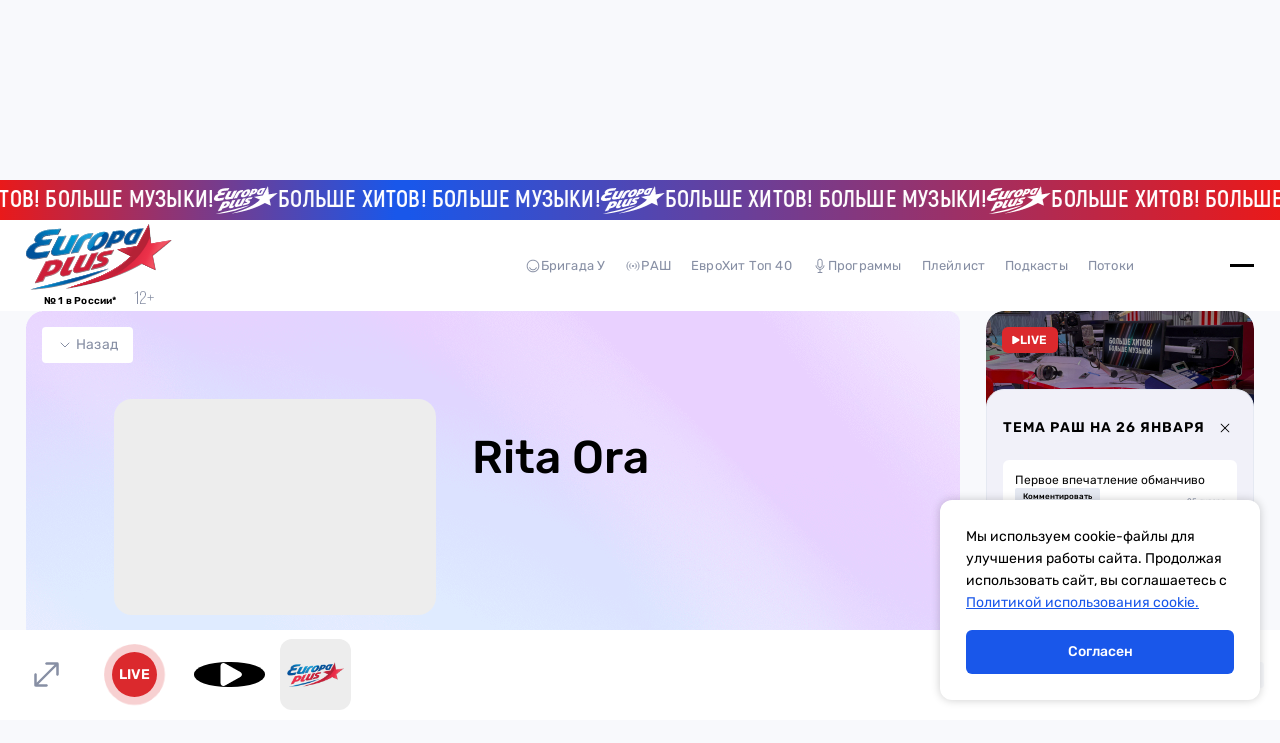

--- FILE ---
content_type: text/css; charset=utf-8
request_url: https://europaplus.ru/_nuxt/CommonTopBlock.CpoJHv_8.css
body_size: 5217
content:
.back-button[data-v-40090a91]{align-items:center;background-color:#fff;border-radius:4px;display:flex;justify-content:center;padding:10px 15px;transition:.2s linear}@media (hover:hover){.back-button[data-v-40090a91]:hover{background-color:#d6e1fa}}.back-button span[data-v-40090a91]{color:#878fa4;font-size:14px;font-weight:400;letter-spacing:.2px;line-height:14px}.back-button[data-v-40090a91] svg{height:16px;margin-right:3px;width:16px}.back-button[data-v-40090a91] svg path{stroke:#878fa4}.photo-and-info-block .top-fon[data-v-e4ce5670]{background-image:url(./detail-page-fon.1InG6xJ6.png);background-repeat:no-repeat;background-size:cover;border-radius:12px 12px 0 0;display:flex;height:328px;position:relative;width:100%;z-index:1}.photo-and-info-block .top-fon .back-button[data-v-e4ce5670]{left:16px;position:absolute;top:16px}.photo-and-info-block .photo-and-info[data-v-e4ce5670]{display:flex;margin-left:88px;margin-top:-240px;position:relative;width:calc(100% - 90px);z-index:2}@media (max-width:767px){.photo-and-info-block .photo-and-info[data-v-e4ce5670]{width:calc(100% - 32px)}}.photo-and-info-block .photo-and-info .photo[data-v-e4ce5670]{aspect-ratio:1/1;border-radius:18px;display:flex;margin-right:36px;max-width:322px;overflow:hidden;width:100%}.photo-and-info-block .photo-and-info .photo img[data-v-e4ce5670]{-o-object-fit:cover;object-fit:cover;width:100%}.photo-and-info-block .photo-and-info .info[data-v-e4ce5670]{flex-grow:1}.photo-and-info-block .photo-and-info .info .programs[data-v-e4ce5670]{height:20px;margin-bottom:12px}@media (max-width:767px){.photo-and-info-block .photo-and-info .info .programs[data-v-e4ce5670]{height:auto;margin-bottom:0}}.photo-and-info-block .photo-and-info .info .programs a.program[data-v-e4ce5670]{color:#878fa4;font-family:Rubik;font-size:14px;font-weight:400;line-height:20px;transition:.2s linear}@media (hover:hover){.photo-and-info-block .photo-and-info .info .programs a.program[data-v-e4ce5670]:hover{color:#000}}.photo-and-info-block .photo-and-info .info .title[data-v-e4ce5670]{margin-bottom:32px}.photo-and-info-block .photo-and-info .info .title.with-indent[data-v-e4ce5670]{margin-bottom:130px}@media (max-width:767px){.photo-and-info-block .photo-and-info .info .title[data-v-e4ce5670],.photo-and-info-block .photo-and-info .info .title.with-indent[data-v-e4ce5670]{margin-bottom:16px}}.photo-and-info-block .photo-and-info .info .title h1[data-v-e4ce5670]{font-size:46px;font-weight:500;line-height:54.51px}.photo-and-info-block .photo-and-info .info .title h1.with-subtitle[data-v-e4ce5670]{max-width:400px}.photo-and-info-block .photo-and-info .info .title h2[data-v-e4ce5670]{font-family:Rubik;font-size:20px;font-weight:400;margin-top:16px;max-width:480px;opacity:.6}.photo-and-info-block .photo-and-info .info .title h2 span[data-v-e4ce5670]{font-weight:600}.photo-and-info-block .photo-and-info .info .social-links[data-v-e4ce5670]{margin-bottom:60px}.photo-and-info-block .photo-and-info .info .social-links[data-v-e4ce5670] a svg path{transition:.2s linear;fill:#878fa4}@media (hover:hover){.photo-and-info-block .photo-and-info .info .social-links[data-v-e4ce5670] a:hover svg path{fill:#000}}@media (max-width:767px){.photo-and-info-block .photo-and-info .info .social-links[data-v-e4ce5670]{margin-bottom:24px}}.photo-and-info-block .photo-and-info .info .schedule-list[data-v-e4ce5670]{align-items:flex-start;bottom:46px;display:flex;flex-wrap:wrap;gap:20px;position:absolute}@media (max-width:1279px){.photo-and-info-block .top-fon .back-button[data-v-e4ce5670]{display:none}.photo-and-info-block .photo-and-info[data-v-e4ce5670]{margin-left:26px}.photo-and-info-block .photo-and-info .info .schedule-list[data-v-e4ce5670]{gap:8px;position:static}}@media (max-width:767px){.photo-and-info-block .top-fon[data-v-e4ce5670]{height:150px}.photo-and-info-block .photo-and-info[data-v-e4ce5670]{flex-direction:column;margin-left:16px;margin-top:-80px}.photo-and-info-block .photo-and-info .photo[data-v-e4ce5670]{margin-right:0;max-width:200px}.photo-and-info-block .photo-and-info .info[data-v-e4ce5670]{margin-top:24px}.photo-and-info-block .photo-and-info .info .title[data-v-e4ce5670]{margin-bottom:14px}.photo-and-info-block .photo-and-info .info .title h1[data-v-e4ce5670]{font-size:32px;line-height:37.92px}}@media (max-width:500px){.photo-and-info-block .photo-and-info .photo[data-v-e4ce5670]{max-width:148px}}.common-top-block[data-v-959db527]{background-color:#fff;border-radius:18px;padding-bottom:34px}@media (max-width:767px){.common-top-block[data-v-959db527]{padding-bottom:16px}}.common-top-block .photo-and-info-block[data-v-959db527]{margin-bottom:34px}@media (max-width:767px){.common-top-block .photo-and-info-block[data-v-959db527]{margin-bottom:32px}}.common-top-block .text-block[data-v-959db527]{padding-inline:26px}@media (max-width:767px){.common-top-block .text-block[data-v-959db527]{padding-inline:16px}}.common-top-block .main-tabs[data-v-959db527]{margin-left:88px;margin-right:88px}@media (max-width:1279px){.common-top-block .main-tabs[data-v-959db527]{margin-left:26px;margin-right:26px}}@media (max-width:767px){.common-top-block .main-tabs[data-v-959db527]{margin-left:16px;margin-right:16px}}


--- FILE ---
content_type: text/css; charset=utf-8
request_url: https://europaplus.ru/_nuxt/_slug_.ACtURNzJ.css
body_size: 667
content:
.singer-detail-page .common-top-block[data-v-7d472564]{margin-bottom:50px}@media (max-width:767px){.singer-detail-page .common-top-block[data-v-7d472564]{margin-bottom:30px}}.singer-detail-page .popular-tracks-and-advertising-block[data-v-7d472564]{display:flex;gap:26px;justify-content:space-between;margin-bottom:90px;width:100%}.singer-detail-page .popular-tracks-and-advertising-block .tracks[data-v-7d472564]{display:grid;grid-template-columns:1fr;grid-gap:6px;flex-grow:1}@media (max-width:1279px){.singer-detail-page[data-v-7d472564]{padding-top:6px}.singer-detail-page .popular-tracks-and-advertising-block .aside-advertisings[data-v-7d472564]{display:none}}


--- FILE ---
content_type: text/javascript; charset=utf-8
request_url: https://europaplus.ru/_nuxt/CTk0GO2I.js
body_size: 367
content:
import{u as e}from"./COlbSpdL.js";async function n(){var a;const{data:t}=await e("/dj-categories");return((a=t.value)==null?void 0:a.data)||[]}async function o(){var a;const{data:t}=await e("/djs");return((a=t.value)==null?void 0:a.data)||[]}async function r(t){const{data:{value:a}}=await e(`/djs/${t}`);return a==null?void 0:a.data[0]}export{o as a,n as b,r as g};


--- FILE ---
content_type: text/javascript; charset=utf-8
request_url: https://europaplus.ru/_nuxt/DyldYgrt.js
body_size: 653
content:
import{u as e}from"./COlbSpdL.js";async function n(t={}){var a;const{data:o}=await e("/photo-and-video",{query:t});return((a=o.value)==null?void 0:a.data)||[]}async function i(t={}){var a;const{data:o}=await e("/videos",{query:t});return((a=o.value)==null?void 0:a.data)||[]}async function d(t){var a;const{data:o}=await e(`/videos/${t}`);return((a=o.value)==null?void 0:a.data[0])||null}async function u(t={}){var a;const{data:o}=await e("/photos",{query:t});return((a=o.value)==null?void 0:a.data)||[]}async function c(t){var a;const{data:o}=await e(`/photos/${t}`);return((a=o.value)==null?void 0:a.data)||null}export{n as a,i as b,u as c,d,c as g};


--- FILE ---
content_type: text/javascript; charset=utf-8
request_url: https://europaplus.ru/_nuxt/Jka8a2NH.js
body_size: 10184
content:
import{_ as C}from"./BUIlrWfz.js";import{A as t,B as r,V as l}from"./DczPAsZf.js";const V={},H={width:"70",height:"70",viewBox:"0 0 70 70",fill:"none",xmlns:"http://www.w3.org/2000/svg"},o=l('<g clip-path="url(#clip0_1064_23684)"><path d="M28.1329 34.9019C28.1329 37.3726 26.3696 39.0982 23.6465 39.0982C20.9233 39.0982 19.1797 37.3726 19.1797 34.9019C19.1797 32.7646 20.4727 30.686 23.6465 30.686C26.8202 30.686 28.1329 32.7253 28.1329 34.9019ZM25.2334 34.9607C25.2334 33.8823 25.0766 32.1371 23.6269 32.1371C22.1771 32.1371 22.0792 33.843 22.0792 34.9607C22.0792 36.0784 22.2751 37.6471 23.6269 37.6471C24.9787 37.6471 25.2334 35.6078 25.2334 34.9607Z" fill="currentColor"></path><path d="M61.6927 32.2156C60.7523 32.1568 60.6151 32.6666 60.6151 33.7255V36.608C60.6151 36.9414 60.6739 37.7257 61.6927 37.6473V38.9807H56.8536V37.6473C57.8528 37.7257 57.9116 36.961 57.9116 36.608V32.9804C57.9116 32.6666 57.892 32.3529 57.2846 32.3529H56.8145C56.3834 32.3529 56.2659 32.4902 56.2071 32.9608L56.1679 33.4314C55.9916 35.2354 55.9329 37.4512 54.9533 38.4316C54.5223 38.8826 53.9346 39.1179 53.3076 39.0983C52.1713 39.0983 51.3877 38.5297 51.3877 37.5884C51.3877 36.6472 51.7795 36.3727 52.5044 36.3727C53.2293 36.3727 53.3076 36.6472 53.3664 36.8433C53.4252 37.0394 53.4252 37.2551 53.6995 37.2551C53.9737 37.2551 54.1892 36.7453 54.2676 36.4511C54.4831 35.4511 54.6202 34.4118 54.6398 33.3922C54.6594 33.0784 54.6398 32.2156 53.8758 32.2156H53.5231V30.9019H61.6927V32.2156Z" fill="currentColor"></path><path d="M0 30.9019V32.2156C0.940377 32.1568 1.07752 32.6666 1.07752 33.7255V36.1374C1.07752 37.1963 0.940377 37.7257 0 37.6473V38.9807H4.85861V37.6473C4.42761 37.6669 3.7811 37.5296 3.7811 36.7649V33.1569C3.7811 32.3921 4.15333 32.3529 4.58434 32.3529H5.72062C6.13204 32.3529 6.52386 32.3921 6.52386 33.1569V36.7649C6.52386 37.5296 5.85776 37.6669 5.44635 37.6473V38.9807H9.09031V30.9019H0Z" fill="currentColor"></path><path d="M66.3159 34H64.9054V33.2549C64.9054 32.3529 65.4735 32.1764 66.0025 32.2156V30.9019H62.3193V38.9807H66.4335C67.4718 38.9807 68.3534 38.863 68.9607 38.4512C69.6268 38.0198 70.0187 37.2747 69.9991 36.4707C69.9991 34.9805 68.9803 34 66.3159 34ZM65.7674 37.5296H65.3951C64.9054 37.5296 64.9054 37.2747 64.9054 37.0394V35.4511H65.8066C66.7078 35.4511 67.0996 35.9413 67.0996 36.4511C67.0996 36.961 66.7274 37.5296 65.7674 37.5296Z" fill="currentColor"></path><path d="M50.1539 33.7255C50.1539 32.6666 50.291 32.1568 51.2314 32.2156V30.9019H46.3728V32.2156H47.176C47.4503 32.2156 47.4503 32.2745 47.4503 32.2941V32.4509L44.59 35.5491V33.7255C44.59 33.0588 44.5508 32.1568 45.6675 32.2156V30.9019H41.9844V38.9807H45.6675V37.6473H45.55C45.3149 37.6473 44.59 37.7453 44.59 37.51V37.3727L47.4503 34.1177V36.1374C47.4503 36.8237 47.4895 37.7257 46.3728 37.6473V38.9807H51.2314V37.6473C50.1735 37.7257 50.1539 36.9414 50.1539 36.5884V33.7255Z" fill="currentColor"></path><path d="M13.4593 38.6668C14.047 38.9413 14.674 39.0982 15.3205 39.0982C16.9269 39.0982 18.984 37.9021 18.984 34.7647C18.984 31.6273 17.26 30.686 15.536 30.686C14.7131 30.686 13.9099 30.9998 13.3222 31.588V30.686H12.4014C11.5002 31.1174 10.5206 31.3331 9.52148 31.3135V32.6273H9.63903C9.97208 32.6273 10.7753 32.6273 10.7753 33.647V42.6866H13.4593V38.6668ZM13.4593 33.0195C13.7728 32.5881 14.2625 32.3332 14.7915 32.3136C15.6535 32.3136 16.3 32.9607 16.3 34.8235C16.3 37.0981 15.2225 37.4707 14.6152 37.4707C14.1646 37.4511 13.7532 37.255 13.4593 36.9216V33.0195Z" fill="currentColor"></path><path d="M37.9483 39.0983C40.025 39.0983 41.5531 37.5885 41.5531 34.9021C41.5531 32.2157 40.0446 30.7254 37.9483 30.7254C37.3802 30.7254 36.812 30.8627 36.3027 31.1176V27.3135H35.421C34.4415 27.7449 33.4032 27.9998 32.3256 28.0194V29.3332C33.6774 29.3332 33.5991 29.7646 33.5991 30.3921V31.1176C33.0897 30.8627 32.5411 30.7254 31.973 30.7254C29.8572 30.7254 28.3486 32.2353 28.3486 34.9021C28.3486 37.5689 29.8767 39.0983 31.973 39.0983C32.5411 39.0983 33.0897 38.9611 33.5991 38.7062V42.6868H36.3027V38.7062C36.812 38.9611 37.3802 39.0983 37.9483 39.0983ZM36.3027 32.549C36.6357 32.3333 37.0275 32.1961 37.4193 32.1765C38.4577 32.1765 38.8495 33.3726 38.8495 34.9021C38.8495 36.7649 38.3205 37.6473 37.4193 37.6473C37.0275 37.6277 36.6357 37.4904 36.3027 37.2747V32.549ZM33.5991 37.2747C33.266 37.51 32.8742 37.6277 32.4824 37.6473C31.6008 37.6473 31.0522 36.7649 31.0522 34.9021C31.0522 33.3726 31.444 32.1765 32.4824 32.1765C32.8742 32.1961 33.266 32.3137 33.5991 32.549V37.2747Z" fill="currentColor"></path><path d="M0.920426 28L1.33184 29.2354H1.44939V29.6864H1.23388V29.4118H0.33269V29.6864H0.117188V29.2354H0.234735L0.685332 28H0.920426ZM1.09675 29.2354L0.783288 28.2745L0.430646 29.255H1.09675V29.2354Z" fill="currentColor"></path><path d="M2.25198 29.4511C1.82097 29.4511 1.60547 29.1178 1.60547 28.7256C1.60547 28.3334 1.84056 27.9805 2.25198 27.9805C2.68298 27.9805 2.8789 28.353 2.8593 28.7452H1.84056C1.84056 28.8629 1.84056 28.9609 1.89934 29.059C1.95811 29.1962 2.11484 29.2746 2.25198 29.2746C2.4283 29.2746 2.56544 29.1766 2.62421 29.0001L2.82012 29.0393C2.76135 29.2943 2.50666 29.4511 2.25198 29.4511ZM2.25198 28.1373C2.01688 28.1373 1.86015 28.353 1.86015 28.5687H2.6438C2.62421 28.3334 2.50666 28.1373 2.25198 28.1373Z" fill="currentColor"></path><path d="M3.722 28L4.19219 29.4118H3.9571L3.58487 28.2549L3.17345 29.4118H2.97754L3.48691 28H3.722Z" fill="currentColor"></path><path d="M4.9758 27.9609C5.38721 27.9609 5.60272 28.3139 5.60272 28.6865C5.60272 29.0786 5.36762 29.4316 4.95621 29.4316C4.5252 29.4316 4.34888 29.059 4.34888 28.6865C4.32929 28.3139 4.54479 27.9609 4.9758 27.9609ZM5.34803 28.7061C5.34803 28.5688 5.32844 28.4315 5.25008 28.3139C5.1913 28.2159 5.07376 28.1374 4.93662 28.1374C4.79948 28.1374 4.68193 28.2159 4.62316 28.3335C4.56439 28.4315 4.54479 28.5688 4.54479 28.6865C4.54479 28.8237 4.56439 28.961 4.62316 29.0786C4.68193 29.1963 4.79948 29.2551 4.93662 29.2551C5.07376 29.2551 5.1913 29.1767 5.26967 29.059C5.34803 28.9414 5.34803 28.8237 5.34803 28.7061Z" fill="currentColor"></path><path d="M5.91602 28H6.52334C6.8368 28 7.03271 28.1177 7.03271 28.3726C7.03271 28.5294 6.93476 28.6275 6.79762 28.6667C6.99353 28.6863 7.11108 28.8236 7.11108 29.0197C7.11108 29.1569 7.0523 29.255 6.93476 29.3138C6.81721 29.3922 6.71925 29.4118 6.52334 29.4118H5.91602V28ZM6.68007 28.549C6.73884 28.5098 6.79762 28.451 6.79762 28.3726C6.79762 28.2157 6.69966 28.1765 6.50375 28.1765H6.11193V28.5883H6.44498C6.52334 28.5883 6.6213 28.6079 6.68007 28.549ZM6.13152 29.2354H6.52334C6.71925 29.2354 6.87598 29.1177 6.87598 29C6.87598 28.902 6.81721 28.8432 6.75844 28.804C6.69966 28.7647 6.60171 28.7451 6.46457 28.7451H6.13152V29.2354Z" fill="currentColor"></path><path d="M7.97385 27.9609C8.38526 27.9609 8.60076 28.3139 8.60076 28.6865C8.60076 29.0786 8.36567 29.4316 7.95426 29.4316C7.52325 29.4316 7.34693 29.059 7.34693 28.6865C7.32734 28.3139 7.54284 27.9609 7.97385 27.9609ZM8.34608 28.7061C8.34608 28.5688 8.32649 28.4315 8.24812 28.3139C8.18935 28.2159 8.0718 28.1374 7.93466 28.1374C7.79753 28.1374 7.67998 28.2159 7.62121 28.3335C7.56243 28.4315 7.54284 28.5688 7.54284 28.6865C7.54284 28.8237 7.56243 28.961 7.62121 29.0786C7.67998 29.1963 7.79753 29.2551 7.93466 29.2551C8.0718 29.2551 8.18935 29.1767 8.26771 29.059C8.34608 28.9414 8.34608 28.8237 8.34608 28.7061Z" fill="currentColor"></path><path d="M8.91406 29.4118V28H9.12957V29.0785L9.79567 28H10.0112V29.4118H9.79567V28.3333L9.12957 29.4118H8.91406ZM9.46262 27.8039C9.2667 27.8039 9.09038 27.7451 9.03161 27.5098H9.24711C9.2863 27.647 9.38425 27.6666 9.46262 27.6666C9.54098 27.6666 9.63894 27.647 9.67812 27.5098H9.89362C9.83485 27.7451 9.65853 27.8039 9.46262 27.8039Z" fill="currentColor"></path><path d="M12.2244 28V28.7255L12.8709 28H13.106L12.675 28.4902L13.1647 29.4118H12.8905L12.479 28.6471L12.2048 28.9804V29.4118H11.9893V28.9804L11.715 28.6471L11.3036 29.4118H11.0293L11.5583 28.4902L11.1273 28H11.3623L12.0089 28.7255V28H12.2244Z" fill="currentColor"></path><path d="M13.6743 29.804C13.596 29.9021 13.5176 29.9217 13.3805 29.9217C13.3217 29.9217 13.2629 29.9021 13.2238 29.9021V29.7256C13.2629 29.7452 13.3217 29.7452 13.3609 29.7452C13.5764 29.7452 13.6156 29.5687 13.6743 29.3922L13.1846 28H13.4001L13.7723 29.0589L14.1641 28H14.3404L13.7919 29.5491C13.7723 29.6471 13.7527 29.7256 13.6743 29.804Z" fill="currentColor"></path><path d="M14.5752 29.8826V28.0002H14.7711V28.2747C14.8495 28.0982 14.9866 27.9609 15.2021 27.9609C15.5939 27.9609 15.7507 28.3531 15.7507 28.6865C15.7507 28.8433 15.7311 29.0198 15.6331 29.1767C15.5352 29.3336 15.3784 29.4316 15.1825 29.4316C14.9866 29.4316 14.8495 29.3336 14.7515 29.1767V29.863H14.5752V29.8826ZM15.1629 29.2551C15.2805 29.2551 15.398 29.1767 15.4568 29.0786C15.5156 28.961 15.5352 28.8237 15.5352 28.7061C15.5352 28.4708 15.4568 28.157 15.1629 28.157C14.967 28.157 14.8299 28.3335 14.7907 28.51V28.8629C14.7907 29.059 14.967 29.2551 15.1629 29.2551Z" fill="currentColor"></path><path d="M16.0449 29.4118V28H16.2604V28.5687H16.9461V28H17.1616V29.4118H16.9461V28.7451H16.2604V29.4118H16.0449Z" fill="currentColor"></path><path d="M18.4932 28.4708C18.4932 28.2159 18.3756 28.1374 18.1405 28.1374C17.9642 28.1374 17.7879 28.1962 17.7487 28.3923L17.5528 28.3531C17.592 28.059 17.9054 27.9609 18.1601 27.9609C18.3168 27.9609 18.4932 27.9805 18.5911 28.0982C18.7087 28.2355 18.7087 28.3923 18.7087 28.5688V29.1179C18.7087 29.2159 18.7087 29.3139 18.7479 29.412H18.5324L18.5128 29.1571C18.4148 29.3532 18.2385 29.4512 18.023 29.4512C17.7683 29.4512 17.5332 29.2943 17.5332 29.0198C17.5332 28.8433 17.6312 28.7061 17.7879 28.6276C17.9446 28.5492 18.1601 28.5492 18.3364 28.5492H18.5128V28.4708H18.4932ZM18.3169 28.7061C18.1013 28.7061 17.7487 28.7453 17.7487 29.0198C17.7487 29.1963 17.9054 29.2747 18.0622 29.2747C18.3364 29.2747 18.5128 29.0394 18.5128 28.8041V28.7061H18.3169Z" fill="currentColor"></path><path d="M19.6107 28L20.0809 29.4118H19.8458L19.4735 28.2549L19.0621 29.4118H18.8662L19.3756 28H19.6107Z" fill="currentColor"></path></g><defs><clipPath id="clip0_1064_23684"><rect width="70" height="70" fill="white"></rect></clipPath></defs>',2),h=[o];function a(p,e){return t(),r("svg",H,h)}const n=C(V,[["render",a]]);export{n as default};


--- FILE ---
content_type: text/javascript; charset=utf-8
request_url: https://europaplus.ru/_nuxt/CQyI74gF.js
body_size: 483
content:
import{u as e,_ as s}from"./BUIlrWfz.js";import{d as a,a1 as c,A as _,B as n,R as p,U as d,O as r}from"./DczPAsZf.js";const i=t=>(p("data-v-4c378934"),t=t(),d(),t),m={class:"wrap"},u=i(()=>r("div",{id:"vk_comments"},null,-1)),h=[u],l=a({__name:"VKWidget",setup(t){const o=e();return c(()=>{window.VK.Widgets.Comments("vk_comments",{limit:20,attach:"*",pageUrl:`https://europaplus.ru${o.path}`})}),(v,f)=>(_(),n("div",m,h))}}),x=s(l,[["__scopeId","data-v-4c378934"]]);export{x as _};


--- FILE ---
content_type: text/javascript; charset=utf-8
request_url: https://europaplus.ru/_nuxt/Cy40x5hK.js
body_size: 4803
content:
import{_ as C}from"./BUIlrWfz.js";import{A as V,B as H,O as e}from"./DczPAsZf.js";const o={},t={width:"70",height:"70",viewBox:"0 0 70 70",fill:"none",xmlns:"http://www.w3.org/2000/svg"},n=e("path",{"fill-rule":"evenodd","clip-rule":"evenodd",d:"M0 35V44H35H70V35V26H35H0V35ZM68.074 35V42.1426H35.0175H1.96098V35V27.8574H35.0175H68.074V35ZM55.7654 30.3576C55.4129 30.443 54.9206 30.6787 54.6362 30.8983C54.0257 31.3696 53.5768 32.2125 53.5768 32.8875V33.0919H54.5177H55.4587L55.4811 32.9315C55.5402 32.508 55.9239 32.1613 56.3776 32.1216C56.7745 32.0869 57.1423 32.272 57.3475 32.6096C57.4647 32.8025 57.5021 33.2081 57.4201 33.3974C57.3917 33.4629 56.4635 34.7697 55.3573 36.3014C54.2511 37.8331 53.2948 39.1585 53.2321 39.2467L53.1182 39.4071H56.2364H59.3547V38.4953V37.5835H58.059C57.3464 37.5835 56.7634 37.5756 56.7634 37.5658C56.7634 37.5561 57.2477 36.8912 57.8398 36.0883C58.9611 34.5675 59.1585 34.2537 59.2888 33.7842C59.4046 33.3673 59.3966 32.7387 59.2702 32.3337C58.9731 31.3821 58.3176 30.7264 57.3412 30.4044C57.0965 30.3236 56.9967 30.3105 56.5533 30.3009C56.134 30.2917 55.9967 30.3016 55.7654 30.3576ZM60.1951 31.2008V32.1126H61.2106H62.2261V35.7598V39.4071H63.1891H64.1521V34.848V30.2889H62.1736H60.1951V31.2008ZM9.24462 30.9197C8.60139 30.9543 8.04909 31.0812 7.58129 31.3018C6.83286 31.6548 6.41899 32.1307 6.22846 32.8573C6.12985 33.2334 6.1468 33.8473 6.26474 34.1726C6.55951 34.9857 7.32374 35.5545 8.51157 35.8449C8.71141 35.8937 9.12752 35.9696 9.4362 36.0135C10.116 36.1103 10.2613 36.1407 10.5585 36.2486C11.0132 36.4136 11.2406 36.6497 11.2406 36.9566C11.2406 37.3967 10.8164 37.6327 9.9012 37.7016L9.5948 37.7247V38.5659V39.4071L9.91871 39.4069C10.5518 39.4066 11.1892 39.2791 11.6783 39.0551C12.3965 38.7263 12.8306 38.2468 13.0106 37.5835C13.0916 37.2853 13.0918 36.6941 13.011 36.4015C12.8736 35.9035 12.4922 35.3844 12.033 35.0702C11.466 34.6823 10.8281 34.4765 9.71862 34.3233C9.04282 34.2301 8.64691 34.1257 8.4035 33.9768C7.98273 33.7194 7.86882 33.3268 8.13124 33.0386C8.32604 32.8246 8.7354 32.6844 9.3059 32.6364L9.5948 32.6121V31.7545V30.8968L9.51601 30.9031C9.47266 30.9065 9.35055 30.914 9.24462 30.9197ZM13.0965 31.9099V32.9231H14.2521H15.4077V36.1651V39.4071H16.4581H17.5084L17.5173 36.1735L17.5263 32.94L18.6731 32.931L19.8199 32.9222V31.9095V30.8968H16.4582H13.0965V31.9099ZM20.5203 33.5265C20.5203 36.4098 20.5238 36.469 20.7295 37.0124C21.1858 38.2185 22.3379 39.1282 23.6985 39.357C25.3771 39.6394 27.2278 38.6192 27.8244 37.0826C28.0682 36.4549 28.06 36.569 28.0746 33.5901L28.0879 30.8968H27.089H26.0901L26.0803 33.5739L26.0705 36.251L25.9507 36.4867C25.7013 36.9775 25.1753 37.3505 24.5603 37.473C24.2949 37.5258 24.2578 37.5259 24.0084 37.4737C23.4865 37.3644 23.0056 37.0657 22.7587 36.6973C22.4869 36.2917 22.5012 36.4608 22.4894 33.5225L22.4788 30.8968H21.4995H20.5203V33.5265ZM37.2236 35.1857V39.4409H38.2916H39.3597V35.1857V30.9306H38.2916H37.2236V35.1857ZM28.7494 35.2195V39.4747L30.6316 39.4745C32.6996 39.4744 32.9002 39.4601 33.4829 39.2719C34.6096 38.9078 35.5576 38.1208 36.0643 37.1287C36.39 36.4909 36.5233 35.9365 36.5233 35.2195C36.5233 34.5025 36.39 33.9481 36.0643 33.3103C35.7506 32.6961 35.202 32.0894 34.6144 31.7071C34.2686 31.482 33.7116 31.2254 33.3717 31.1345C32.781 30.9765 32.5886 30.9646 30.6141 30.9645L28.7494 30.9644V35.2195ZM43.9353 31.0149C42.8237 31.1902 41.9348 31.6587 41.1891 32.4624C40.638 33.0563 40.2488 33.8502 40.1105 34.6624C40.0208 35.1885 40.0563 35.9247 40.1966 36.4522C40.3242 36.9317 40.6541 37.6044 40.9418 37.9719C41.6218 38.8404 42.5931 39.4351 43.7126 39.6682C44.1199 39.753 45.1086 39.7508 45.5228 39.6642C46.4483 39.4705 47.229 39.0495 47.8855 38.3897C48.524 37.7482 48.9374 36.9674 49.099 36.0976C49.1678 35.7268 49.1589 34.8974 49.0822 34.5441C48.8423 33.439 48.238 32.5038 47.3447 31.8552C46.8207 31.4749 46.1063 31.1655 45.4812 31.0483C45.069 30.971 44.3171 30.9548 43.9353 31.0149ZM45.1918 32.8739C45.7184 32.986 46.1718 33.2391 46.5446 33.6292C46.8241 33.9217 46.9731 34.1609 47.1089 34.5353C47.2009 34.7889 47.2184 34.8918 47.2314 35.2561C47.2496 35.7689 47.1784 36.0991 46.9587 36.5197C46.6289 37.151 45.9649 37.6621 45.2474 37.8369C44.0316 38.1332 42.7124 37.5219 42.1956 36.4228C41.742 35.4578 41.9584 34.302 42.7325 33.5554C42.974 33.3226 43.1818 33.1838 43.5031 33.0411C44.0445 32.8007 44.593 32.7464 45.1918 32.8739ZM32.692 32.9904C33.493 33.185 34.117 33.7447 34.3731 34.4983C34.4648 34.7681 34.4746 34.8403 34.4729 35.2364C34.4712 35.6196 34.459 35.7101 34.3769 35.9482C34.1051 36.7367 33.3668 37.3491 32.5304 37.4799C32.4057 37.4995 31.9846 37.5155 31.5945 37.5157L30.8854 37.5159V35.2195V32.9231H31.6502C32.2981 32.9231 32.4573 32.9334 32.692 32.9904Z",fill:"currentColor"},null,-1),r=[n];function s(c,L){return V(),H("svg",t,r)}const _=C(o,[["render",s]]);export{_ as default};


--- FILE ---
content_type: text/javascript; charset=utf-8
request_url: https://europaplus.ru/_nuxt/DoEP3u4x.js
body_size: 9160
content:
import{_ as C}from"./BUIlrWfz.js";import{A as t,B as V,V as H}from"./DczPAsZf.js";const o={},r={width:"70",height:"70",viewBox:"0 0 70 70",fill:"none",xmlns:"http://www.w3.org/2000/svg"},e=H('<path d="M56.7729 32.3896C55.9222 32.3896 55.1617 32.7377 54.6074 33.3048C54.0531 33.872 53.7051 34.6583 53.7051 35.5219C53.7051 36.3855 54.0531 37.1718 54.5945 37.7261C54.9296 38.0741 55.355 38.319 55.8191 38.4737C56.4507 37.623 57.0436 36.7465 57.5592 35.8571C57.7397 36.2695 57.8557 36.7207 57.8557 37.2105C57.8557 37.7003 57.701 38.1386 57.469 38.5511C58.0361 38.4222 58.5388 38.1257 58.9255 37.7261C59.4798 37.1589 59.8278 36.3726 59.8278 35.5219C59.8278 34.6712 59.4798 33.872 58.9255 33.3048C58.3713 32.7377 57.6108 32.3896 56.76 32.3896H56.7729Z" fill="currentColor"></path><path d="M16.6984 26.4348C16.6984 26.4348 16.7113 26.4347 16.7242 26.4219C16.4793 26.3832 16.2344 26.3574 15.9766 26.3574C16.2215 26.3574 16.4664 26.3961 16.6984 26.4348Z" fill="#1D1D1B"></path><path d="M66.9558 44.1712C66.9558 44.1712 66.9043 44.0681 66.8527 44.0681H65.1642C65.1642 44.0681 65.0868 44.081 65.0739 44.1197L65.0224 44.2099L62.8311 45.3958L61.6581 47.4453L59.789 44.1325C59.789 44.1325 59.7375 44.0681 59.6988 44.0681H57.804C57.804 44.0681 57.7395 44.081 57.7267 44.1197H57.5075C57.4946 44.081 57.4559 44.0423 57.4173 44.0423H56.2185C64.2619 37.0817 68.3093 28.6904 65.8344 22.0778C62.1479 12.2427 45.4811 10.0643 28.6081 17.1925C11.7351 24.3335 1.04935 38.0871 4.723 47.9222C8.40954 57.7573 25.0763 59.9357 41.9493 52.8075C44.7206 51.6345 47.3244 50.2811 49.7348 48.7987V52.047H51.1269L52.8929 50.8096H52.9058C52.9058 50.8096 52.9831 50.7709 52.996 50.7322C52.996 50.7322 52.996 50.7193 52.996 50.7065V49.2885H55.5224L55.6127 49.1468H55.69V52.0341H57.1079L59.0543 50.8483V50.8096C59.0543 50.8096 59.1188 50.758 59.1188 50.7194V46.1821L58.9641 45.9243V50.7194C58.9641 50.7194 58.9125 50.8225 58.8609 50.8225H57.6493C57.6493 50.8225 57.5462 50.7709 57.5462 50.7194V44.5193C57.5462 44.5193 57.5977 44.4161 57.6493 44.4161H59.5441C59.5441 44.4161 59.6215 44.4419 59.6343 44.4677L62.2381 48.8503L64.9322 44.4548C64.9322 44.4548 64.9837 44.4033 65.0224 44.4033H66.711C66.7754 44.4033 66.8141 44.4548 66.8141 44.5064V50.7065C66.8141 50.7065 66.7625 50.8096 66.711 50.8096H65.4993C65.4993 50.8096 65.3962 50.758 65.3962 50.7065V45.9243L62.6764 50.758C62.6764 50.758 62.6248 50.8096 62.5862 50.8096H61.9546C61.9159 50.8096 61.8772 50.7838 61.8643 50.758L59.1445 46.1692V50.8354L59.9695 52.0212H60.73L62.7795 50.874L62.8568 50.7838L62.8311 50.758L63.9009 48.773L63.4369 49.6495V52.0212H65.0353L66.9817 50.7838H66.943C66.943 50.7838 66.9817 50.7322 66.9817 50.7065V44.197L66.9558 44.1712ZM10.1497 36.3986C7.01741 40.7296 4.98081 45.9501 9.26028 51.1963C8.12596 50.3584 7.32678 49.4175 6.79829 48.412C4.45231 43.9521 7.0303 38.7316 10.1497 34.9033V36.3857V36.3986ZM10.3173 32.1835C8.98958 33.653 7.82948 35.174 6.88851 36.695C7.82948 34.9807 9.02826 33.2792 10.4462 31.6164C10.3946 31.7968 10.3559 32.0031 10.3173 32.1964V32.1835ZM15.976 37.2106C15.4346 37.2106 14.919 37.1204 14.442 36.9528C14.0296 36.811 13.63 36.6048 13.269 36.347V41.155C13.269 41.2323 13.2046 41.2839 13.1402 41.2839H10.8715C10.7942 41.2839 10.7426 41.2194 10.7426 41.155V32.2222C10.7426 30.9074 11.0391 29.8504 11.4645 29.0255C12.0187 27.9427 12.8179 27.2596 13.4753 26.9373C13.9007 26.7311 14.3002 26.5764 14.6998 26.4861C15.0736 26.3959 15.4475 26.3573 15.8599 26.3573C19.4047 23.457 23.6197 20.8532 28.3504 18.8037C43.393 12.2814 58.2551 13.5446 63.4498 21.3173C57.443 14.7047 43.1738 13.7895 28.6597 19.7318C24.1998 21.5622 20.1781 23.8437 16.7236 26.4217C17.5099 26.5506 18.2446 26.8858 18.8762 27.3627C19.8816 26.7053 20.8742 26.0995 21.828 25.571C30.5932 20.7114 40.3896 17.5018 50.418 18.4299C57.5075 19.0744 62.8697 21.9876 62.8697 29.0513C62.8697 30.8688 62.3928 32.6218 61.5807 34.3233C61.6581 34.71 61.7097 35.1096 61.7097 35.522C61.7097 37.0302 61.1425 38.3965 60.2402 39.3761C59.3379 40.3687 58.0747 40.9745 56.6954 40.9745C55.3162 40.9745 54.053 40.3558 53.1378 39.3633C52.2355 38.3707 51.6683 37.0173 51.6683 35.5091C51.6683 34.001 52.2226 32.6347 53.1378 31.6421C54.0401 30.6496 55.3033 30.0438 56.6825 30.0438C57.6106 30.0438 58.4614 30.3403 59.1961 30.8043C59.2219 30.0696 59.1445 29.3091 58.9512 28.5228C56.6825 19.1904 41.8075 18.6877 29.1753 23.2379C25.4243 24.5913 22.2276 26.2541 19.5594 27.9556C19.8558 28.2779 20.1008 28.6646 20.307 29.0641C20.8613 28.7161 21.4284 28.3681 22.0214 28.0459C29.7167 23.8437 38.2885 21.0724 47.0795 21.8716C51.3977 22.2711 54.9811 24.1531 56.7728 26.976C54.1819 24.6042 50.5082 23.0317 47.0795 22.7223C38.2885 21.9231 29.7167 24.6944 22.0214 28.8966C21.5444 29.1544 21.0804 29.438 20.6292 29.7086C20.8613 30.3403 21.003 31.0234 21.003 31.7453C21.003 33.2405 20.4488 34.594 19.5465 35.5736C18.6442 36.5533 17.381 37.1591 16.0017 37.1591L15.976 37.2106ZM31.6502 36.0892V36.5275V36.5404C31.6502 36.6048 31.5857 36.6693 31.5213 36.6693H23.2717C23.4393 37.3396 23.7873 37.8938 24.2642 38.3063C24.7798 38.7445 25.4372 39.0023 26.1719 39.0152H26.5458C26.6231 39.0152 26.6746 39.0797 26.6746 39.1441V41.1292C26.6746 41.2065 26.6102 41.2581 26.5458 41.2581H26.1462C24.5994 41.2323 23.233 40.6265 22.2663 39.634C21.2995 38.6285 20.7066 37.2493 20.7066 35.6767C20.7066 34.2201 21.2866 32.7378 22.3307 31.655C23.2717 30.7012 24.5865 30.0696 26.1977 30.0696C26.9582 30.0696 27.6543 30.1985 28.2859 30.4434C28.9175 30.6883 29.4718 31.0621 29.9487 31.5519C30.4772 32.0933 30.9025 32.7894 31.1861 33.5628C31.4697 34.3362 31.6244 35.1998 31.6244 36.0892H31.6502ZM37.1284 40.8327C37.1284 40.9101 37.064 40.9616 36.9995 40.9616H34.718C34.6407 40.9616 34.5762 40.8972 34.5762 40.8327V32.4156H30.7221C30.6448 32.4156 30.5932 32.3511 30.5932 32.2866V30.3274C30.5932 30.25 30.6577 30.1856 30.7221 30.1856H41.0212C41.0985 30.1856 41.1501 30.25 41.1501 30.3274V32.2866C41.1501 32.364 41.0856 32.4156 41.0212 32.4156H37.1284V40.8327ZM49.5415 39.4019C48.6263 40.3945 47.3631 41.0003 45.9709 41.0003C45.4296 41.0003 44.914 40.91 44.4242 40.7425C43.9988 40.6007 43.6121 40.3944 43.2383 40.1366V44.9833C43.2383 45.0606 43.1738 45.1122 43.1094 45.1122H40.8279C40.7634 45.1122 40.6989 45.0477 40.6989 44.9833V35.999C40.6989 34.6842 40.9954 33.6143 41.4208 32.7894C41.9879 31.6937 42.7871 31.0105 43.4574 30.6754C43.8828 30.4692 44.2824 30.3274 44.6949 30.2243C45.0944 30.134 45.5198 30.0825 45.9709 30.0825C47.3631 30.0825 48.6263 30.7012 49.5415 31.6808C50.4438 32.6733 51.0109 34.0397 51.0109 35.5349C51.0109 37.0302 50.4438 38.3965 49.5415 39.389V39.4019ZM50.5985 44.777C50.3923 44.8931 50.1989 45.0091 49.9927 45.1122C50.5856 44.4806 51.7586 43.3205 53.0604 41.8768C53.5245 42.0959 54.0401 42.1991 54.5686 42.2506C53.7178 42.8822 52.8156 43.4751 51.8746 44.0423H51.6812C51.6812 44.0423 51.5781 44.0939 51.5781 44.1455V44.2228V44.0681L50.6114 44.777H50.5985ZM57.3399 45.4989C57.3399 45.4989 57.2884 45.602 57.2368 45.602H52.8413V46.8265H57.095C57.095 46.8265 57.1982 46.8781 57.1982 46.9297V47.9995C57.1982 47.9995 57.1466 48.1027 57.095 48.1027H52.8413V50.6807C52.8413 50.6807 52.7898 50.7838 52.7382 50.7838H51.5265C51.5265 50.7838 51.4234 50.7322 51.4234 50.6807V44.4419C51.4234 44.4419 51.475 44.3388 51.5265 44.3388H57.2368C57.2368 44.3388 57.3399 44.3775 57.3399 44.4419V45.486V45.4989Z" fill="currentColor"></path><path d="M18.2449 29.5796C17.6906 29.0124 16.9301 28.6772 16.0922 28.6772C15.6024 28.6772 15.1384 28.7933 14.7259 29.0124C14.3005 29.2315 13.9267 29.5538 13.6431 29.9405C13.6431 29.9405 13.0889 30.6881 13.0889 31.8224C13.7591 31.2166 14.4423 30.6236 15.1513 30.0565C15.2028 30.0565 15.2415 30.0436 15.2802 30.0436C15.6411 30.0436 16.002 30.1209 16.3243 30.2369C15.1255 31.1521 14.1072 32.0415 13.2436 32.8665C13.2436 32.9052 13.2435 32.9309 13.2693 32.9696C13.5271 33.743 13.9009 34.2199 14.3779 34.5164C14.8548 34.8 15.4348 34.9031 16.0922 34.9031C16.9301 34.9031 17.7035 34.5551 18.2449 33.9879C18.7991 33.4336 19.1343 32.6473 19.1343 31.7966C19.1343 30.9459 18.7862 30.1596 18.2449 29.5924V29.5796ZM17.4457 31.8868C16.2211 32.7891 15.2028 33.6786 14.3521 34.4777C14.1974 34.3746 14.0556 34.2586 13.9138 34.1168C15.061 33.0341 16.2469 31.9771 17.5101 31.0232C17.6648 31.1908 17.7937 31.3713 17.9097 31.5517C17.7551 31.6677 17.5875 31.7708 17.4328 31.8868H17.4457Z" fill="currentColor"></path><path d="M13.2299 32.8539C13.1139 32.4801 13.0752 32.1321 13.0752 31.8228C13.0752 32.145 13.1267 32.493 13.2299 32.8539Z" fill="#1D1D1B"></path><path d="M26.2106 32.3252C25.5274 32.3252 24.9087 32.5443 24.3931 32.9439C23.9162 33.3048 23.5424 33.8076 23.3232 34.4134H28.969C28.737 33.7947 28.389 33.2919 27.9379 32.931C27.448 32.5443 26.8551 32.3252 26.2106 32.3252Z" fill="currentColor"></path><path d="M51.5518 47.5615V50.7067H51.5775C51.5775 50.7067 51.5647 50.6809 51.5647 50.668V47.5615H51.5518Z" fill="#1D1D1B"></path><path d="M46.0872 31.9775C44.1923 31.9775 42.6455 33.5244 42.6455 35.4192C42.6455 37.314 44.1923 38.8608 46.0872 38.8608C47.982 38.8608 49.5288 37.314 49.5288 35.4192C49.5288 33.5244 47.982 31.9775 46.0872 31.9775Z" fill="currentColor"></path>',8),l=[e];function a(h,c){return t(),V("svg",r,l)}const n=C(o,[["render",a]]);export{n as default};


--- FILE ---
content_type: text/javascript; charset=utf-8
request_url: https://europaplus.ru/_nuxt/C1QFXuMs.js
body_size: 5170
content:
import{a as P,c as k,o as B,r as T,g as R,h as E,p as U,n as O,i as w,j as I,k as V,b as D,w as F,l as H}from"./BUIlrWfz.js";import{d as z,c as S,a1 as M,aj as $,j as _,ak as q,f as b}from"./DczPAsZf.js";async function L(t,r=P()){const{path:s,matched:p}=r.resolve(t);if(!p.length||(r._routePreloaded||(r._routePreloaded=new Set),r._routePreloaded.has(s)))return;const e=r._preloadPromises=r._preloadPromises||[];if(e.length>4)return Promise.all(e).then(()=>L(t,r));r._routePreloaded.add(s);const a=p.map(i=>{var n;return(n=i.components)==null?void 0:n.default}).filter(i=>typeof i=="function");for(const i of a){const n=Promise.resolve(i()).catch(()=>{}).finally(()=>e.splice(e.indexOf(n)));e.push(n)}await Promise.all(e)}const Q=(...t)=>t.find(r=>r!==void 0);function W(t){const r=t.componentName||"NuxtLink";function s(e,a){if(!e||t.trailingSlash!=="append"&&t.trailingSlash!=="remove")return e;if(typeof e=="string")return A(e,t.trailingSlash);const i="path"in e&&e.path!==void 0?e.path:a(e).path;return{...e,name:void 0,path:A(i,t.trailingSlash)}}function p(e){const a=P(),i=D(),n=b(()=>!!e.target&&e.target!=="_self"),c=b(()=>{const f=e.to||e.href||"";return typeof f=="string"&&w(f,{acceptRelative:!0})}),y=q("RouterLink"),h=y&&typeof y!="string"?y.useLink:void 0,d=b(()=>{if(e.external)return!0;const f=e.to||e.href||"";return typeof f=="object"?!1:f===""||c.value}),u=b(()=>{const f=e.to||e.href||"";return d.value?f:s(f,a.resolve)}),v=d.value||h==null?void 0:h({...e,to:u}),m=b(()=>{var f;if(!u.value||c.value)return u.value;if(d.value){const o=typeof u.value=="object"&&"path"in u.value?R(u.value):u.value,g=typeof o=="object"?a.resolve(o).href:o;return s(g,a.resolve)}return typeof u.value=="object"?((f=a.resolve(u.value))==null?void 0:f.href)??null:s(I(i.app.baseURL,u.value),a.resolve)});return{to:u,hasTarget:n,isAbsoluteUrl:c,isExternal:d,href:m,isActive:(v==null?void 0:v.isActive)??b(()=>u.value===a.currentRoute.value.path),isExactActive:(v==null?void 0:v.isExactActive)??b(()=>u.value===a.currentRoute.value.path),route:(v==null?void 0:v.route)??b(()=>a.resolve(u.value)),async navigate(){await V(m.value,{replace:e.replace,external:d.value||n.value})}}}return z({name:r,props:{to:{type:[String,Object],default:void 0,required:!1},href:{type:[String,Object],default:void 0,required:!1},target:{type:String,default:void 0,required:!1},rel:{type:String,default:void 0,required:!1},noRel:{type:Boolean,default:void 0,required:!1},prefetch:{type:Boolean,default:void 0,required:!1},noPrefetch:{type:Boolean,default:void 0,required:!1},activeClass:{type:String,default:void 0,required:!1},exactActiveClass:{type:String,default:void 0,required:!1},prefetchedClass:{type:String,default:void 0,required:!1},replace:{type:Boolean,default:void 0,required:!1},ariaCurrentValue:{type:String,default:void 0,required:!1},external:{type:Boolean,default:void 0,required:!1},custom:{type:Boolean,default:void 0,required:!1}},useLink:p,setup(e,{slots:a}){const i=P(),{to:n,href:c,navigate:y,isExternal:h,hasTarget:d,isAbsoluteUrl:u}=p(e),v=S(!1),m=S(null),f=o=>{var g;m.value=e.custom?(g=o==null?void 0:o.$el)==null?void 0:g.nextElementSibling:o==null?void 0:o.$el};if(e.prefetch!==!1&&e.noPrefetch!==!0&&e.target!=="_blank"&&!J()){const g=k();let x,l=null;M(()=>{const j=G();B(()=>{x=T(()=>{var C;(C=m==null?void 0:m.value)!=null&&C.tagName&&(l=j.observe(m.value,async()=>{l==null||l(),l=null;const N=typeof n.value=="string"?n.value:h.value?R(n.value):i.resolve(n.value).fullPath;await Promise.all([g.hooks.callHook("link:prefetch",N).catch(()=>{}),!h.value&&!d.value&&L(n.value,i).catch(()=>{})]),v.value=!0}))})})}),$(()=>{x&&E(x),l==null||l(),l=null})}return()=>{var x;if(!h.value&&!d.value){const l={ref:f,to:n.value,activeClass:e.activeClass||t.activeClass,exactActiveClass:e.exactActiveClass||t.exactActiveClass,replace:e.replace,ariaCurrentValue:e.ariaCurrentValue,custom:e.custom};return e.custom||(v.value&&(l.class=e.prefetchedClass||t.prefetchedClass),l.rel=e.rel||void 0),_(q("RouterLink"),l,a.default)}const o=e.target||null,g=Q(e.noRel?"":e.rel,t.externalRelAttribute,u.value||d.value?"noopener noreferrer":"")||null;return e.custom?a.default?a.default({href:c.value,navigate:y,get route(){if(!c.value)return;const l=new URL(c.value,window.location.href);return{path:l.pathname,fullPath:l.pathname,get query(){return U(l.search)},hash:l.hash,params:{},name:void 0,matched:[],redirectedFrom:void 0,meta:{},href:c.value}},rel:g,target:o,isExternal:h.value||d.value,isActive:!1,isExactActive:!1}):null:_("a",{ref:m,href:c.value||null,rel:g,target:o},(x=a.default)==null?void 0:x.call(a))}}})}const Y=W(O);function A(t,r){const s=r==="append"?F:H;return w(t)&&!t.startsWith("http")?t:s(t,!0)}function G(){const t=k();if(t._observer)return t._observer;let r=null;const s=new Map,p=(a,i)=>(r||(r=new IntersectionObserver(n=>{for(const c of n){const y=s.get(c.target);(c.isIntersecting||c.intersectionRatio>0)&&y&&y()}})),s.set(a,i),r.observe(a),()=>{s.delete(a),r.unobserve(a),s.size===0&&(r.disconnect(),r=null)});return t._observer={observe:p}}function J(){const t=navigator.connection;return!!(t&&(t.saveData||/2g/.test(t.effectiveType)))}export{Y as _};


--- FILE ---
content_type: text/javascript; charset=utf-8
request_url: https://europaplus.ru/_nuxt/U1fDnqmf.js
body_size: 270
content:
import{u as e}from"./COlbSpdL.js";async function r(t={}){var s;const{data:a}=await e("/singers",{query:t});return((s=a.value)==null?void 0:s.data)||[]}async function i(t){const{data:{value:a}}=await e(`/singers/${t}`);return a==null?void 0:a.data}export{r as a,i as g};


--- FILE ---
content_type: text/javascript; charset=utf-8
request_url: https://europaplus.ru/_nuxt/C6p3kIwn.js
body_size: 3084
content:
import{_ as C}from"./BRTgCmEV.js";import{_ as I}from"./B8gr0Z0e.js";import{a as $,_ as h}from"./BUIlrWfz.js";import{d as f,A as s,B as l,C as p,R as y,U as S,O as a,f as T,F as g,Y as b,E as r,D as L,Q as w,P as B,a0 as v,u as N,X as k}from"./DczPAsZf.js";import{_ as A}from"./CNvKvAs3.js";import{_ as M}from"./C1QFXuMs.js";import{_ as V}from"./D7Aug-NV.js";import{S as x}from"./9nh2WCue.js";import{T as P}from"./DfMegoHw.js";import"./C24YFKlb.js";const z=e=>(y("data-v-40090a91"),e=e(),S(),e),D=z(()=>a("span",null,"Назад",-1)),E=f({__name:"BackButton",setup(e){const t=$();function c(){window&&(window.history.length>1?t.go(-1):t.push("/"))}return(o,_)=>{const i=I;return s(),l("button",{class:"back-button",onClick:c},[p(i,{direction:"left"}),D])}}}),F=h(E,[["__scopeId","data-v-40090a91"]]),R=e=>(y("data-v-e4ce5670"),e=e(),S(),e),O={class:"photo-and-info-block"},Q={class:"top-fon"},U={class:"photo-and-info"},X={class:"photo"},Y={class:"info"},j={class:"programs"},q={key:0,class:"subtitle"},G=R(()=>a("span",null,"31 декабря в 17:00",-1)),H={class:"schedule-list"},J=f({__name:"PhotoAndInfoBlock",props:{name:{},image:{},scheduleCards:{},links:{},programLinks:{},showSubtitle:{type:Boolean}},setup(e){const t=e,c=T(()=>{var _,i,m,d,u,n;let o=!0;return!((_=t.links)!=null&&_.ok)&&!((i=t.links)!=null&&i.tg)&&!((m=t.links)!=null&&m.tw)&&!((d=t.links)!=null&&d.vk)&&!((u=t.links)!=null&&u.yt)&&!((n=t.links)!=null&&n.yz)&&(o=!1),o});return(o,_)=>{const i=F,m=A,d=M,u=V;return s(),l("div",O,[a("div",Q,[p(i)]),a("div",U,[a("div",X,[p(m,{src:o.image},null,8,["src"])]),a("div",Y,[a("div",j,[(s(!0),l(g,null,b(o.programLinks,n=>(s(),r(d,{key:n.name,class:"program",to:`/programs/${n.slug}`},{default:L(()=>[w(B(n.name),1)]),_:2},1032,["to"]))),128))]),a("div",{class:v(["title",{"with-indent":!N(c)}])},[a("h1",{class:v({"with-subtitle":o.showSubtitle})},B(o.name),3),o.showSubtitle?(s(),l("h2",q,[w(" Голосуй за лучшие хиты и слушай итоговый чарт "),G])):k("",!0)],2),o.links?(s(),r(x,{key:0,links:o.links},null,8,["links"])):k("",!0),a("div",H,[(s(!0),l(g,null,b(o.scheduleCards,n=>(s(),r(u,{key:n.image,image:n.image,time:n.time},null,8,["image","time"]))),128))])])])])}}}),K=h(J,[["__scopeId","data-v-e4ce5670"]]),W={class:"common-top-block"},Z=f({__name:"CommonTopBlock",props:{name:{},image:{},text:{default:()=>""},textMarkerType:{default:"flag"},scheduleCards:{default:()=>[]},links:{default:void 0},programLinks:{default:()=>[]},tabs:{default:()=>[]},showSubtitle:{type:Boolean}},setup(e){return(t,c)=>{const o=C;return s(),l("div",W,[p(K,{name:t.name,image:t.image,"schedule-cards":t.scheduleCards,links:t.links,"program-links":t.programLinks,"show-subtitle":t.showSubtitle},null,8,["name","image","schedule-cards","links","program-links","show-subtitle"]),t.text?(s(),r(P,{key:0,text:t.text,icon:t.textMarkerType},null,8,["text","icon"])):k("",!0),typeof t.tabs<"u"&&t.tabs.length?(s(),r(o,{key:1,tabs:t.tabs,type:"link"},null,8,["tabs"])):k("",!0)])}}}),_t=h(Z,[["__scopeId","data-v-959db527"]]);export{_t as default};
